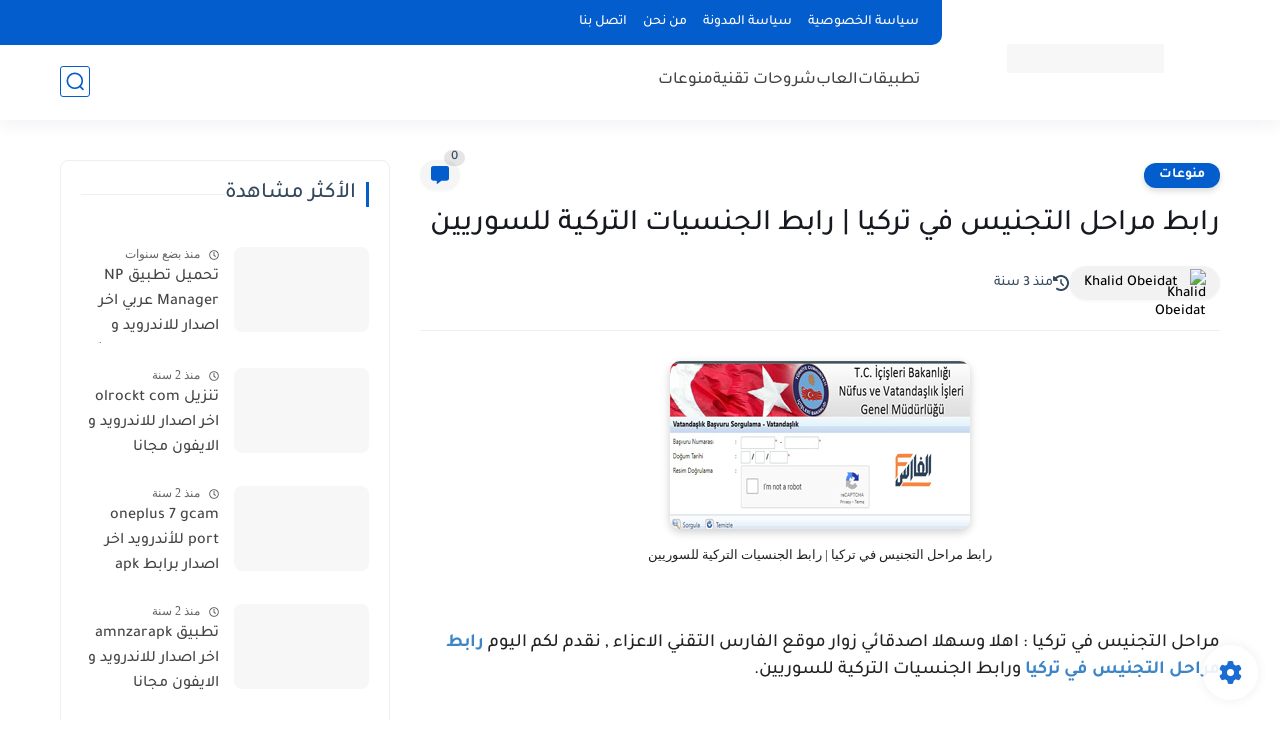

--- FILE ---
content_type: text/html; charset=utf-8
request_url: https://www.google.com/recaptcha/api2/aframe
body_size: 268
content:
<!DOCTYPE HTML><html><head><meta http-equiv="content-type" content="text/html; charset=UTF-8"></head><body><script nonce="Kf4P7tyPD-wHvDKOYq-2-g">/** Anti-fraud and anti-abuse applications only. See google.com/recaptcha */ try{var clients={'sodar':'https://pagead2.googlesyndication.com/pagead/sodar?'};window.addEventListener("message",function(a){try{if(a.source===window.parent){var b=JSON.parse(a.data);var c=clients[b['id']];if(c){var d=document.createElement('img');d.src=c+b['params']+'&rc='+(localStorage.getItem("rc::a")?sessionStorage.getItem("rc::b"):"");window.document.body.appendChild(d);sessionStorage.setItem("rc::e",parseInt(sessionStorage.getItem("rc::e")||0)+1);localStorage.setItem("rc::h",'1768935965127');}}}catch(b){}});window.parent.postMessage("_grecaptcha_ready", "*");}catch(b){}</script></body></html>